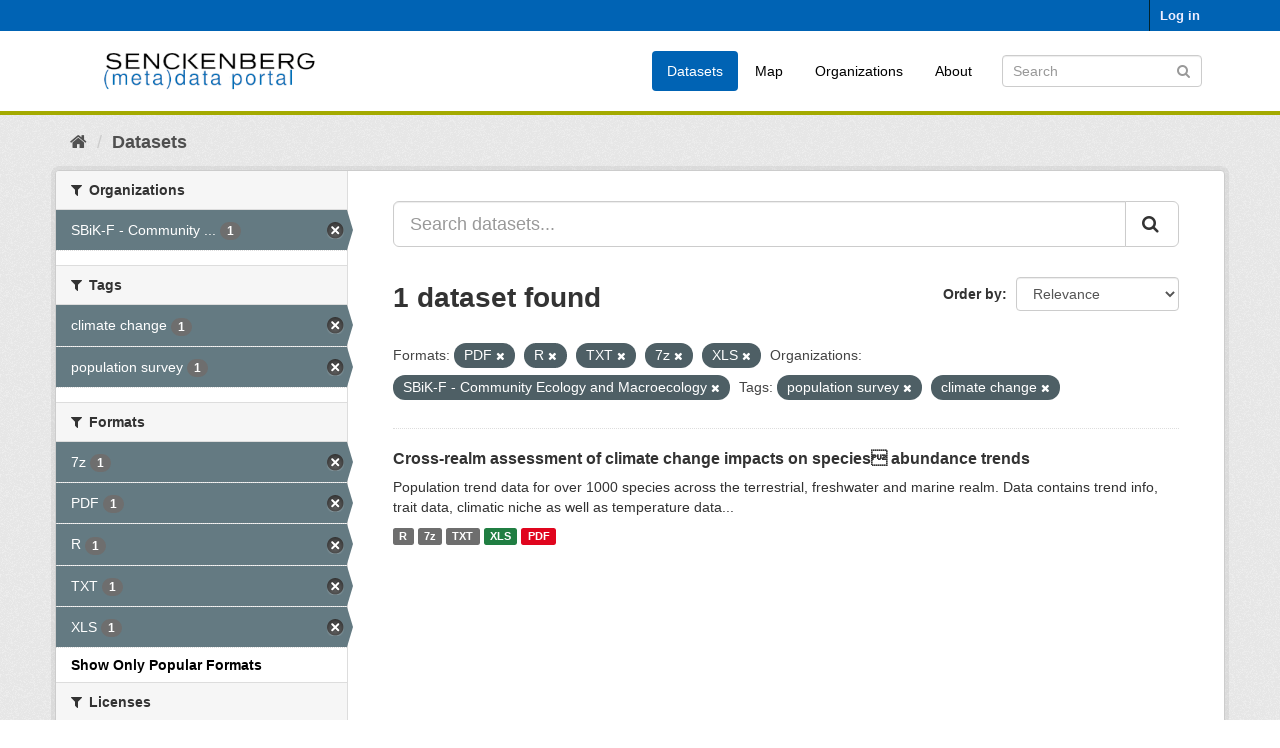

--- FILE ---
content_type: text/html; charset=utf-8
request_url: https://dataportal.senckenberg.de/dataset/?res_format=PDF&res_format=R&res_format=TXT&res_format=7z&_res_format_limit=0&organization=sbik-f-community-ecology-and-macroecology&tags=population+survey&tags=climate+change&res_format=XLS
body_size: 4374
content:
<!DOCTYPE html>
<!--[if IE 9]> <html lang="en" class="ie9"> <![endif]-->
<!--[if gt IE 8]><!--> <html lang="en"> <!--<![endif]-->
  <head>
    <meta charset="utf-8" />
      <meta name="generator" content="ckan 2.9.11" />
      <meta name="viewport" content="width=device-width, initial-scale=1.0">
    <title>Dataset - Senckenberg (meta) data catalog</title>

    
    
    <link rel="shortcut icon" href="/general/favicon.ico" />
    
    
        <link rel="alternate" type="text/n3" href="https://dataportal.senckenberg.de/catalog.n3"/>
        <link rel="alternate" type="text/turtle" href="https://dataportal.senckenberg.de/catalog.ttl"/>
        <link rel="alternate" type="application/rdf+xml" href="https://dataportal.senckenberg.de/catalog.xml"/>
        <link rel="alternate" type="application/ld+json" href="https://dataportal.senckenberg.de/catalog.jsonld"/>
    

  
  
      
      
      
    
  <link rel="stylesheet" href="/restricted_theme.css" />

  


    
      
      
    

    
    <link href="/webassets/base/2471d0b8_main.css" rel="stylesheet"/>
<link href="/webassets/sbg_assets/9e0f44c1_layout.css" rel="stylesheet"/>
    
  </head>

  
  <body data-site-root="https://dataportal.senckenberg.de/" data-locale-root="https://dataportal.senckenberg.de/" >

    
    <div class="sr-only sr-only-focusable"><a href="#content">Skip to content</a></div>
  

  
     
<div class="account-masthead">
  <div class="container">
     
    <nav class="account not-authed" aria-label="Account">
      <ul class="list-unstyled">
        
        <li><a href="/user/login">Log in</a></li>
         
      </ul>
    </nav>
     
  </div>
</div>

<header class="navbar navbar-static-top masthead">
    
  <div class="container">
    <div class="navbar-right">
      <button data-target="#main-navigation-toggle" data-toggle="collapse" class="navbar-toggle collapsed" type="button" aria-label="expand or collapse" aria-expanded="false">
        <span class="sr-only">Toggle navigation</span>
        <span class="fa fa-bars"></span>
      </button>
    </div>
    <hgroup class="header-image navbar-left">
       
      <a class="logo" href="/"><img src="/uploads/admin/2020-12-09-155013.570560logodataportal.png" alt="Senckenberg (meta) data catalog" title="Senckenberg (meta) data catalog" /></a>
       
    </hgroup>

    <div class="collapse navbar-collapse" id="main-navigation-toggle">
      
      <nav class="section navigation">
        <ul class="nav nav-pills">
            
<li class="active"><a href="/dataset/">Datasets</a></li><li><a href="/worldmap">Map</a></li><li><a href="/organization/">Organizations</a></li><li><a href="/about">About</a></li>

        </ul>
      </nav>
       
      <form class="section site-search simple-input" action="/dataset/" method="get">
        <div class="field">
          <label for="field-sitewide-search">Search Datasets</label>
          <input id="field-sitewide-search" type="text" class="form-control" name="q" placeholder="Search" aria-label="Search datasets"/>
          <button class="btn-search" type="submit" aria-label="Submit"><i class="fa fa-search"></i></button>
        </div>
      </form>
      
    </div>
  </div>
</header>

  
    <div class="main">
      <div id="content" class="container">
        
          
            <div class="flash-messages">
              
                
              
            </div>
          

          
            <div class="toolbar" role="navigation" aria-label="Breadcrumb">
              
                
                  <ol class="breadcrumb">
                    
<li class="home"><a href="/" aria-label="Home"><i class="fa fa-home"></i><span> Home</span></a></li>
                    
  <li class="active"><a href="/dataset/">Datasets</a></li>

                  </ol>
                
              
            </div>
          

          <div class="row wrapper">
            
            
            

            
              <aside class="secondary col-sm-3">
                
                
  <div class="filters">
    <div>
      
        

    
    
	
	    
	    
		<section class="module module-narrow module-shallow">
		    
			<h2 class="module-heading">
			    <i class="fa fa-filter"></i>
			    
			    Organizations
			</h2>
		    
		    
			
			    
				<nav aria-label="Organizations">
				    <ul class="list-unstyled nav nav-simple nav-facet">
					
					    
					    
					    
					    
					    <li class="nav-item active">
						<a href="/dataset/?res_format=PDF&amp;res_format=R&amp;res_format=TXT&amp;res_format=7z&amp;res_format=XLS&amp;_res_format_limit=0&amp;tags=population+survey&amp;tags=climate+change" title="SBiK-F - Community Ecology and Macroecology">
						    <span class="item-label">SBiK-F - Community ...</span>
						    <span class="hidden separator"> - </span>
						    <span class="item-count badge">1</span>
						</a>
					    </li>
					
				    </ul>
				</nav>

				<p class="module-footer">
				    
					
				    
				</p>
			    
			
		    
		</section>
	    
	
    

      
        

    
    
	
	    
	    
		<section class="module module-narrow module-shallow">
		    
			<h2 class="module-heading">
			    <i class="fa fa-filter"></i>
			    
			    Tags
			</h2>
		    
		    
			
			    
				<nav aria-label="Tags">
				    <ul class="list-unstyled nav nav-simple nav-facet">
					
					    
					    
					    
					    
					    <li class="nav-item active">
						<a href="/dataset/?res_format=PDF&amp;res_format=R&amp;res_format=TXT&amp;res_format=7z&amp;res_format=XLS&amp;_res_format_limit=0&amp;organization=sbik-f-community-ecology-and-macroecology&amp;tags=population+survey" title="">
						    <span class="item-label">climate change</span>
						    <span class="hidden separator"> - </span>
						    <span class="item-count badge">1</span>
						</a>
					    </li>
					
					    
					    
					    
					    
					    <li class="nav-item active">
						<a href="/dataset/?res_format=PDF&amp;res_format=R&amp;res_format=TXT&amp;res_format=7z&amp;res_format=XLS&amp;_res_format_limit=0&amp;organization=sbik-f-community-ecology-and-macroecology&amp;tags=climate+change" title="">
						    <span class="item-label">population survey</span>
						    <span class="hidden separator"> - </span>
						    <span class="item-count badge">1</span>
						</a>
					    </li>
					
				    </ul>
				</nav>

				<p class="module-footer">
				    
					
				    
				</p>
			    
			
		    
		</section>
	    
	
    

      
        

    
    
	
	    
	    
		<section class="module module-narrow module-shallow">
		    
			<h2 class="module-heading">
			    <i class="fa fa-filter"></i>
			    
			    Formats
			</h2>
		    
		    
			
			    
				<nav aria-label="Formats">
				    <ul class="list-unstyled nav nav-simple nav-facet">
					
					    
					    
					    
					    
					    <li class="nav-item active">
						<a href="/dataset/?res_format=PDF&amp;res_format=R&amp;res_format=TXT&amp;res_format=XLS&amp;_res_format_limit=0&amp;organization=sbik-f-community-ecology-and-macroecology&amp;tags=population+survey&amp;tags=climate+change" title="">
						    <span class="item-label">7z</span>
						    <span class="hidden separator"> - </span>
						    <span class="item-count badge">1</span>
						</a>
					    </li>
					
					    
					    
					    
					    
					    <li class="nav-item active">
						<a href="/dataset/?res_format=R&amp;res_format=TXT&amp;res_format=7z&amp;res_format=XLS&amp;_res_format_limit=0&amp;organization=sbik-f-community-ecology-and-macroecology&amp;tags=population+survey&amp;tags=climate+change" title="">
						    <span class="item-label">PDF</span>
						    <span class="hidden separator"> - </span>
						    <span class="item-count badge">1</span>
						</a>
					    </li>
					
					    
					    
					    
					    
					    <li class="nav-item active">
						<a href="/dataset/?res_format=PDF&amp;res_format=TXT&amp;res_format=7z&amp;res_format=XLS&amp;_res_format_limit=0&amp;organization=sbik-f-community-ecology-and-macroecology&amp;tags=population+survey&amp;tags=climate+change" title="">
						    <span class="item-label">R</span>
						    <span class="hidden separator"> - </span>
						    <span class="item-count badge">1</span>
						</a>
					    </li>
					
					    
					    
					    
					    
					    <li class="nav-item active">
						<a href="/dataset/?res_format=PDF&amp;res_format=R&amp;res_format=7z&amp;res_format=XLS&amp;_res_format_limit=0&amp;organization=sbik-f-community-ecology-and-macroecology&amp;tags=population+survey&amp;tags=climate+change" title="">
						    <span class="item-label">TXT</span>
						    <span class="hidden separator"> - </span>
						    <span class="item-count badge">1</span>
						</a>
					    </li>
					
					    
					    
					    
					    
					    <li class="nav-item active">
						<a href="/dataset/?res_format=PDF&amp;res_format=R&amp;res_format=TXT&amp;res_format=7z&amp;_res_format_limit=0&amp;organization=sbik-f-community-ecology-and-macroecology&amp;tags=population+survey&amp;tags=climate+change" title="">
						    <span class="item-label">XLS</span>
						    <span class="hidden separator"> - </span>
						    <span class="item-count badge">1</span>
						</a>
					    </li>
					
				    </ul>
				</nav>

				<p class="module-footer">
				    
					<a href="/dataset/?res_format=PDF&amp;res_format=R&amp;res_format=TXT&amp;res_format=7z&amp;res_format=XLS&amp;organization=sbik-f-community-ecology-and-macroecology&amp;tags=population+survey&amp;tags=climate+change" class="read-more">Show Only Popular Formats</a>
				    
				</p>
			    
			
		    
		</section>
	    
	
    

      
        

    
    
	
	    
	    
		<section class="module module-narrow module-shallow">
		    
			<h2 class="module-heading">
			    <i class="fa fa-filter"></i>
			    
			    Licenses
			</h2>
		    
		    
			
			    
				<p class="module-content empty">There are no Licenses that match this search</p>
			    
			
		    
		</section>
	    
	
    

      
        

    
    
	
	    
	    
		<section class="module module-narrow module-shallow">
		    
			<h2 class="module-heading">
			    <i class="fa fa-filter"></i>
			    
			    Nagoya
			</h2>
		    
		    
			
			    
				<p class="module-content empty">There are no Nagoya that match this search</p>
			    
			
		    
		</section>
	    
	
    

      
    </div>
    <a class="close no-text hide-filters"><i class="fa fa-times-circle"></i><span class="text">close</span></a>
  </div>

              </aside>
            

            
              <div class="primary col-sm-9 col-xs-12" role="main">
                
                
  <section class="module">
    <div class="module-content">
      
        
      
      
        
        
        







<form id="dataset-search-form" class="search-form" method="get" data-module="select-switch">

  
    <div class="input-group search-input-group">
      <input aria-label="Search datasets..." id="field-giant-search" type="text" class="form-control input-lg" name="q" value="" autocomplete="off" placeholder="Search datasets...">
      
      <span class="input-group-btn">
        <button class="btn btn-default btn-lg" type="submit" value="search" aria-label="Submit">
          <i class="fa fa-search"></i>
        </button>
      </span>
      
    </div>
  

  
    <span>
  
  

  
  
  
  <input type="hidden" name="res_format" value="PDF" />
  
  
  
  
  
  <input type="hidden" name="res_format" value="R" />
  
  
  
  
  
  <input type="hidden" name="res_format" value="TXT" />
  
  
  
  
  
  <input type="hidden" name="res_format" value="7z" />
  
  
  
  
  
  <input type="hidden" name="res_format" value="XLS" />
  
  
  
  
  
  <input type="hidden" name="organization" value="sbik-f-community-ecology-and-macroecology" />
  
  
  
  
  
  <input type="hidden" name="tags" value="population survey" />
  
  
  
  
  
  <input type="hidden" name="tags" value="climate change" />
  
  
  
  </span>
  

  
    
      <div class="form-select form-group control-order-by">
        <label for="field-order-by">Order by</label>
        <select id="field-order-by" name="sort" class="form-control">
          
            
              <option value="score desc, metadata_modified desc" selected="selected">Relevance</option>
            
          
            
              <option value="title_string asc">Name Ascending</option>
            
          
            
              <option value="title_string desc">Name Descending</option>
            
          
            
              <option value="metadata_modified desc">Last Modified</option>
            
          
            
          
        </select>
        
        <button class="btn btn-default js-hide" type="submit">Go</button>
        
      </div>
    
  

  
    
      <h1>

  
  
  
  

1 dataset found</h1>
    
  

  
    
      <p class="filter-list">
        
          
          <span class="facet">Formats:</span>
          
            <span class="filtered pill">PDF
              <a href="/dataset/?res_format=R&amp;res_format=TXT&amp;res_format=7z&amp;res_format=XLS&amp;_res_format_limit=0&amp;organization=sbik-f-community-ecology-and-macroecology&amp;tags=population+survey&amp;tags=climate+change" class="remove" title="Remove"><i class="fa fa-times"></i></a>
            </span>
          
            <span class="filtered pill">R
              <a href="/dataset/?res_format=PDF&amp;res_format=TXT&amp;res_format=7z&amp;res_format=XLS&amp;_res_format_limit=0&amp;organization=sbik-f-community-ecology-and-macroecology&amp;tags=population+survey&amp;tags=climate+change" class="remove" title="Remove"><i class="fa fa-times"></i></a>
            </span>
          
            <span class="filtered pill">TXT
              <a href="/dataset/?res_format=PDF&amp;res_format=R&amp;res_format=7z&amp;res_format=XLS&amp;_res_format_limit=0&amp;organization=sbik-f-community-ecology-and-macroecology&amp;tags=population+survey&amp;tags=climate+change" class="remove" title="Remove"><i class="fa fa-times"></i></a>
            </span>
          
            <span class="filtered pill">7z
              <a href="/dataset/?res_format=PDF&amp;res_format=R&amp;res_format=TXT&amp;res_format=XLS&amp;_res_format_limit=0&amp;organization=sbik-f-community-ecology-and-macroecology&amp;tags=population+survey&amp;tags=climate+change" class="remove" title="Remove"><i class="fa fa-times"></i></a>
            </span>
          
            <span class="filtered pill">XLS
              <a href="/dataset/?res_format=PDF&amp;res_format=R&amp;res_format=TXT&amp;res_format=7z&amp;_res_format_limit=0&amp;organization=sbik-f-community-ecology-and-macroecology&amp;tags=population+survey&amp;tags=climate+change" class="remove" title="Remove"><i class="fa fa-times"></i></a>
            </span>
          
        
          
          <span class="facet">Organizations:</span>
          
            <span class="filtered pill">SBiK-F - Community Ecology and Macroecology
              <a href="/dataset/?res_format=PDF&amp;res_format=R&amp;res_format=TXT&amp;res_format=7z&amp;res_format=XLS&amp;_res_format_limit=0&amp;tags=population+survey&amp;tags=climate+change" class="remove" title="Remove"><i class="fa fa-times"></i></a>
            </span>
          
        
          
          <span class="facet">Tags:</span>
          
            <span class="filtered pill">population survey
              <a href="/dataset/?res_format=PDF&amp;res_format=R&amp;res_format=TXT&amp;res_format=7z&amp;res_format=XLS&amp;_res_format_limit=0&amp;organization=sbik-f-community-ecology-and-macroecology&amp;tags=climate+change" class="remove" title="Remove"><i class="fa fa-times"></i></a>
            </span>
          
            <span class="filtered pill">climate change
              <a href="/dataset/?res_format=PDF&amp;res_format=R&amp;res_format=TXT&amp;res_format=7z&amp;res_format=XLS&amp;_res_format_limit=0&amp;organization=sbik-f-community-ecology-and-macroecology&amp;tags=population+survey" class="remove" title="Remove"><i class="fa fa-times"></i></a>
            </span>
          
        
      </p>
      <a class="show-filters btn btn-default">Filter Results</a>
    
  

</form>




      
      
        

  
    <ul class="dataset-list list-unstyled">
    	
	      
	        






  <li class="dataset-item">
    
      <div class="dataset-content">
        
          <h2 class="dataset-heading">
            
              
            
            
		<a href="/dataset/cross-realm-assessment-of-climate-change-impacts-on-species-abundance-trends">Cross-realm assessment of climate change impacts on species abundance trends</a>
            
            
              
              
            
          </h2>
        
        
          
        
        
          
            <div>Population trend data for over 1000 species across the terrestrial, freshwater and marine realm. Data contains trend info, trait data, climatic niche as well as temperature data...</div>
          
        
      </div>
      
        
          
            <ul class="dataset-resources list-unstyled">
              
                
                <li>
                  <a href="/dataset/cross-realm-assessment-of-climate-change-impacts-on-species-abundance-trends" class="label label-default" data-format="r">R</a>
                </li>
                
                <li>
                  <a href="/dataset/cross-realm-assessment-of-climate-change-impacts-on-species-abundance-trends" class="label label-default" data-format="7z">7z</a>
                </li>
                
                <li>
                  <a href="/dataset/cross-realm-assessment-of-climate-change-impacts-on-species-abundance-trends" class="label label-default" data-format="txt">TXT</a>
                </li>
                
                <li>
                  <a href="/dataset/cross-realm-assessment-of-climate-change-impacts-on-species-abundance-trends" class="label label-default" data-format="xls">XLS</a>
                </li>
                
                <li>
                  <a href="/dataset/cross-realm-assessment-of-climate-change-impacts-on-species-abundance-trends" class="label label-default" data-format="pdf">PDF</a>
                </li>
                
              
            </ul>
          
        
      
    
  </li>

	      
	    
    </ul>
  

      
    </div>

    
      
    
  </section>

  


              </div>
            
          </div>
        
      </div>
    </div>
  
    <footer class="site-footer">
  <div class="container">
    
    <div class="row">
      <div class="col-md-8 footer-links">
        
          <ul class="list-unstyled">
            
              <li><a href="/about">About Senckenberg (meta) data catalog</a></li>
            
          </ul>
          <ul class="list-unstyled">
            
  
  <li><a href="/legal">Legal notice and data privacy</a></li>
  <li><a href="http://www.opendefinition.org/okd/"><img src="/base/images/od_80x15_blue.png" alt="Open Data"></a></li>

          </ul>
        
      </div>
      <div class="col-md-4 attribution">
        
          <p><strong>Powered by</strong> <a class="hide-text ckan-footer-logo" href="http://ckan.org">CKAN</a></p>
        
        
          
<form class="form-inline form-select lang-select" action="/util/redirect" data-module="select-switch" method="POST">
  <label for="field-lang-select">Language</label>
  <select id="field-lang-select" name="url" data-module="autocomplete" data-module-dropdown-class="lang-dropdown" data-module-container-class="lang-container">
    
      <option value="/en/dataset/?res_format=PDF&amp;res_format=R&amp;res_format=TXT&amp;res_format=7z&amp;_res_format_limit=0&amp;organization=sbik-f-community-ecology-and-macroecology&amp;tags=population+survey&amp;tags=climate+change&amp;res_format=XLS" selected="selected">
        English
      </option>
    
      <option value="/de/dataset/?res_format=PDF&amp;res_format=R&amp;res_format=TXT&amp;res_format=7z&amp;_res_format_limit=0&amp;organization=sbik-f-community-ecology-and-macroecology&amp;tags=population+survey&amp;tags=climate+change&amp;res_format=XLS" >
        Deutsch
      </option>
    
  </select>
  <button class="btn btn-default js-hide" type="submit">Go</button>
</form>
        
      </div>
    </div>
    
  </div>

  
    
  
</footer>
  
  
  
  
  
    

      

    
    
    <link href="/webassets/vendor/f3b8236b_select2.css" rel="stylesheet"/>
<link href="/webassets/vendor/0b01aef1_font-awesome.css" rel="stylesheet"/>
    <script src="/webassets/vendor/d8ae4bed_jquery.js" type="text/javascript"></script>
<script src="/webassets/vendor/fb6095a0_vendor.js" type="text/javascript"></script>
<script src="/webassets/vendor/580fa18d_bootstrap.js" type="text/javascript"></script>
<script src="/webassets/base/15a18f6c_main.js" type="text/javascript"></script>
<script src="/webassets/base/2448af8b_ckan.js" type="text/javascript"></script>
  </body>
</html>